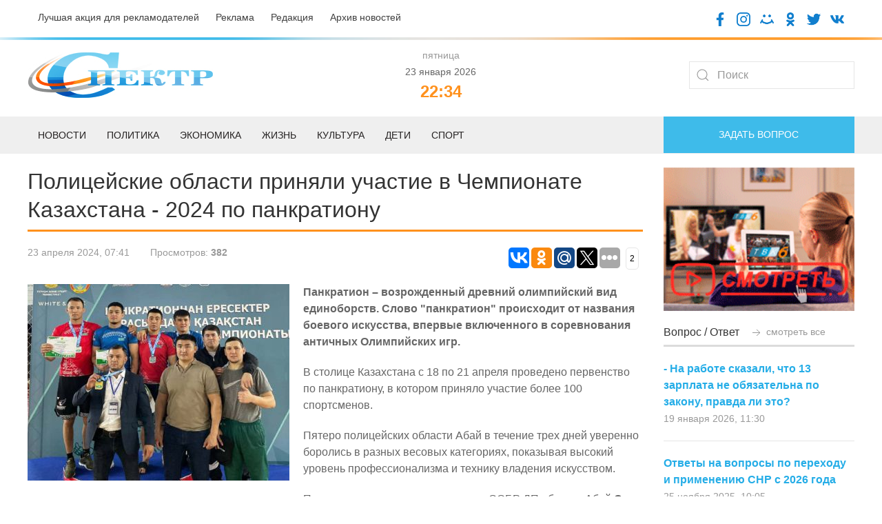

--- FILE ---
content_type: text/html; charset=UTF-8
request_url: https://spectr.com.kz/novosti/oblast-abaj/4064-policzejskie-oblasti-prinyali-uchastie-v-chempionate-kazakhstana-2024-po-pankrationu.html
body_size: 10956
content:
<!doctype html>
<html lang="ru">
<head>
    <base href="https://spectr.com.kz/" />
    <link rel="alternate" href="https://spectr.com.kz/novosti/oblast-abaj/4064-policzejskie-oblasti-prinyali-uchastie-v-chempionate-kazakhstana-2024-po-pankrationu.html" hreflang="ru-kz" />
    <meta charset="UTF-8" />
    <title>Полицейские области приняли участие в Чемпионате Казахстана - 2024 по панкратиону  - Газета «Спектр»</title>
	<meta name="description" content="Панкратион – возрожденный древний олимпийский вид единоборств. Слово "панкратион" происходит от названия боевого искусства, впервые включенного в соревнования античных Олимпийских игр. - Газета «Спектр»" />
    <meta http-equiv="X-UA-Compatible" content="IE=edge">
    <meta name="viewport" content="width=device-width, initial-scale=1, maximum-scale=1" />
	<link rel="shortcut icon" href="favicon.ico"> 
	<link href="/assets/templates/site/css/uikit-4.css" rel="stylesheet">
	<script src="/assets/templates/site/js/jquery-3.5.0.min.js"></script>
    <script src="/assets/templates/site/js/uikit.min.js"></script>
     <meta property="og:site_name" content="Газета «Спектр»">
        <meta property="og:locale" content="ru_RU" />
        <meta property="og:type" content="article" />
        <meta property="article:tag" content="Область Абай" />
		<meta property="og:title" content="Полицейские области приняли участие в Чемпионате Казахстана - 2024 по панкратиону" />
		<meta property="og:description" content="Панкратион – возрожденный древний олимпийский вид единоборств. Слово "панкратион" происходит от названия боевого искусства, впервые включенного в соревнования античных Олимпийских игр." />
        <meta property="og:url" content="https://spectr.com.kz/novosti/oblast-abaj/4064-policzejskie-oblasti-prinyali-uchastie-v-chempionate-kazakhstana-2024-po-pankrationu.html" />
        <meta property="og:image" content="/assets/components/phpthumbof/cache/f65fe192-5c0a-4d4d-a0f4-840fa0ba55e8.646f604c2c7a2c003ce1138bcd7da976.jpg" />
        <meta property="article:published_time" content="2024-04-23T07:41:00+06:00" />
        <meta property="og:section" content="Область Абай">
        <meta property="twitter:card" content="summary_large_image">
        <meta name="twitter:title" content="Полицейские области приняли участие в Чемпионате Казахстана - 2024 по панкратиону">
        <meta name="twitter:description" content="Панкратион – возрожденный древний олимпийский вид единоборств. Слово "панкратион" происходит от названия боевого искусства, впервые включенного в соревнования античных Олимпийских игр.">
        <meta name="twitter:image:src" content="/assets/components/phpthumbof/cache/f65fe192-5c0a-4d4d-a0f4-840fa0ba55e8.8f664be2f7dd96c37b0806b2b6c0c07e.jpg">
        <meta name="twitter:url" content="https://spectr.com.kz/novosti/oblast-abaj/4064-policzejskie-oblasti-prinyali-uchastie-v-chempionate-kazakhstana-2024-po-pankrationu.html">
        <meta name="twitter:domain" content="https://spectr.com.kz/">
<link rel="stylesheet" href="/assets/components/ms2gallery/css/web/default.css" type="text/css" />
<link rel="stylesheet" href="/assets/components/xpoller2/css/web/default.css" type="text/css" />
<script type="text/javascript">xPoller2Config = {cssUrl: "/assets/components/xpoller2/css/",jsUrl: "/assets/components/xpoller2/js/",actionUrl: "/assets/components/xpoller2/action.php"};</script>
<script type="text/javascript">if (typeof jQuery == "undefined") {document.write("<script src=\"/assets/components/xpoller2/js/web/lib/jquery.min.js\" type=\"text/javascript\"><\/script>");}</script>
</head>
<body>

<div class="uk-padding-small">
<div class="uk-container">	
	<div class="uk-grid" uk-grid>
			<div class="uk-width-auto@m uk-text-left@m uk-text-center uk-text-small">
				<a class="uk-text-secondary uk-margin-right" href="luchshaya-akcziya-dlya-reklamodatelej.html">Лучшая акция для рекламодателей</a>
				<a class="uk-text-secondary uk-margin-right" href="reklama.html">Реклама</a>
				<a class="uk-text-secondary uk-margin-right" href="redakcziya.html">Редакция</a>
				<a class="uk-text-secondary" href="category/">Архив новостей</a>
			</div>
			<div class="uk-width-expand@m uk-text-right@m uk-text-center">
				<a target="blank" href="https://www.facebook.com/gspectr/"><img class="uk-icon-socseti" src="assets/templates/site/images/facebook.png"></a>
				<a target="blank" href="https://www.instagram.com/spectr_semey/"><img class="uk-icon-socseti" src="assets/templates/site/images/insta.png"></a>
				<a target="blank" href="https://my.mail.ru/bk/spectr_box/"><img class="uk-icon-socseti" src="assets/templates/site/images/moy-mir.png"></a>
				<a target="blank" href="https://ok.ru/gspectr"><img class="uk-icon-socseti" src="assets/templates/site/images/ok.png"></a>
				<a target="blank" href="https://twitter.com/g_spectr"><img class="uk-icon-socseti" src="assets/templates/site/images/twit.png"></a>
				<a target="blank" href="https://vk.com/gspectr"><img class="uk-icon-socseti" src="assets/templates/site/images/vk.png"></a>
			</div>
	</div>
</div>
</div>


<div class="uk-top-line">	
</div>

<div class="uk-container">	
	<div class="uk-grid uk-child-width-1-3@m uk-flex uk-flex-middle" uk-grid>
			<div class="uk-text-left@m uk-text-center">
				<a href="/"><img src="assets/templates/site/images/logo.jpg"></a>
			</div>
			<div class="uk-text-center">
			    <span class='uk-text-muted uk-text-small'> пятница </span><br /><span class='uk-text-small'> 23 января 2026</span> <script>
   function digitalClock() {
    var date = new Date();
    var hours = date.getHours();
    var minutes = date.getMinutes();
    var seconds = date.getSeconds();
       //* добавление ведущих нулей */
      if (hours < 10) hours = "0" + hours;
      if (minutes < 10) minutes = "0" + minutes;
      if (seconds < 10) seconds = "0" + seconds;
        document.getElementById("id_clock").innerHTML = hours + ":" + minutes;
        setTimeout("digitalClock()", 1000);
   }
  </script>
<div class="uk-text-orange uk-h3 uk-text-bold uk-margin-remove-top uk-margin-remove-bottom" id="id_clock"></div>
    <script>digitalClock();</script>
			
			</div>
			<div class="uk-text-right@m uk-text-center">
				<form class="uk-search uk-search-default" action="/search.html" method="get">
					<span uk-search-icon></span>
					<input class="uk-search-input" type="search" placeholder="Поиск" aria-label="Search" name="query" value="" >
				</form>
				
			</div>
	</div>
</div>



<div class="uk-position-relative uk-margin-top">

    <nav class="uk-navbar-container">
        
    <div class="uk-offcanvas-content uk-flex uk-flex-middle uk-hidden@m">
    <a class="uk-button uk-section-primary uk-button-large uk-width-1-1" type="button" uk-toggle="target: #offcanvas-nav-primary">
        <span class="uk-margin-small-right uk-icon" uk-icon="icon: menu; ratio: 1.5"></span>Меню</a>
        <div id="offcanvas-nav-primary" uk-offcanvas="overlay: true">
            <div class="uk-offcanvas-bar uk-flex uk-flex-column">
                <ul class="uk-nav uk-nav-primary uk-nav-left uk-margin-auto-vertical"><li class="first uk-parent1"><a href="/" >Главная</a></li><li class="uk-parent1 active"><a href="novosti/" >Новости</a><ul class=""><li class="first uk-parent2"><a href="novosti/semej/" >Семей</a></li><li class="uk-parent2"><a href="novosti/vko/" >ВКО</a></li><li class="uk-parent2"><a href="novosti/kazakhstan/" >Казахстан</a></li><li class="uk-parent2"><a href="novosti/mir/" >Мир</a></li><li class="last uk-parent2 active"><a href="novosti/oblast-abaj/" >Область Абай</a></li></ul></li><li class="uk-parent1"><a href="deti/" >Дети</a></li><li class="uk-parent1"><a href="politika/" >Политика</a></li><li class="uk-parent1"><a href="zhizn/" >Жизнь</a><ul class=""><li class="first uk-parent2"><a href="zhizn/eto-lyubopytno/" >Это любопытно</a></li><li class="uk-parent2"><a href="zhizn/zdorove/" >Здоровье</a></li><li class="uk-parent2"><a href="zhizn/soczium/" >Социум</a></li><li class="uk-parent2"><a href="zhizn/kriminal/" >Криминал</a></li><li class="last uk-parent2"><a href="zhizn/flora-i-fauna/" >Флора и фауна</a></li></ul></li><li class="uk-parent1"><a href="ekonomika/" >Экономика</a><ul class=""><li class="first uk-parent2"><a href="ekonomika/biznes/" >Бизнес</a></li></ul></li><li class="uk-parent1"><a href="sport/" >Спорт</a></li><li class="uk-parent1"><a href="kultura/" >Культура</a></li><li class="uk-parent1"><a href="category/" >Архив</a></li><li class="uk-parent1"><a href="reklama.html" >Реклама</a></li><li class="uk-parent1"><a href="fac.html" >Вопрос-ответ</a></li><li class="uk-parent1"><a href="tvk-6-online.html" >ТВК-6 online</a></li><li class="uk-parent1"><a href="redakcziya.html" >Редакция</a></li><li class="uk-parent1"><a href="kontaktnaya-informacziya.html" >Контактная информация</a></li><li class="uk-parent1"><a href="luchshaya-akcziya-dlya-reklamodatelej.html" >Лучшая акция для рекламодателей</a></li><li class="last uk-parent1"><a href="vakansii.html" >Наши вакансии</a></li></ul>
            </div>
        </div>
    </div>
        
        
        <div class="uk-container uk-visible@m">
            <div uk-navbar="dropbar: true; dropbar-anchor: !.uk-navbar-container; boundary: !.uk-navbar; stretch: x; flip: false">
                <div class="uk-grid uk-grid-medium" uk-grid>
                <div class="uk-width-3-4@m">

                    <ul class="uk-navbar-nav">
                        <li><a href="novosti/">Новости</a>
                        <div class="uk-navbar-dropdown">
                            <div class="uk-grid-collapse uk-background-muted uk-text-small uk-padding-small">
		                    <a class="uk-margin-right" href="novosti/semej/">Семей</a>
		                    <a class="uk-margin-right" href="novosti/vko/">ВКО</a>
		                    <a class="uk-margin-right" href="novosti/kazakhstan/">Казахстан</a>
		                    <a class="uk-margin-right" href="novosti/mir/">Мир</a>
		                    <a class="uk-margin-right" href="novosti/oblast-abaj/">Область Абай</a>
		                    </div>
                                <div class="uk-drop-grid uk-child-width-1-2" uk-grid>
                                    <div>
                                        <ul class="uk-nav uk-navbar-dropdown-nav">
                                            <li class="uk-nav-header uk-text-capitalize uk-text-bold">Главное</li>
                                             <li class="uk-nav-divider"></li>
                                                                            <div class="uk-grid uk-grid-small uk-margin-top" uk-grid>
	<div class="uk-width-1-2@m">
		<a href="novosti/semej/12037-novoe-zdanie-nefrologicheskogo-czentra-“b.b.-nura”-v-semee-video.html"><img src="/assets/components/phpthumbof/cache/BEZ-IMENI-2.588812c05d3fc444faf3e3e4283ef8a5.jpg" /></a>
	</div>
	<div class="uk-width-1-2@m">
		<h4><a class="uk-text-secondary uk-text-bold uk-text-uppercase" href="novosti/semej/12037-novoe-zdanie-nefrologicheskogo-czentra-“b.b.-nura”-v-semee-video.html">Новое здание нефрологического центра “B.B. NURA” в Семее /ВИДЕО</a></h4>
		<div class="uk-grid uk-grid-small uk-margin-small-top" uk-grid>
			<div class="uk-width-auto@m uk-text-small uk-text-muted">
				Вчера в 11:48
			</div>
		</div>
	</div>
</div>                                        </ul>
                                    </div>
                                    <div>
                                        <ul class="uk-nav uk-navbar-dropdown-nav">
                                            <li class="uk-nav-header uk-text-capitalize uk-text-bold">Последнее</li>
                                           <li class="uk-nav-divider"></li>
                                           <div class="uk-grid-collapse uk-child-width-1-2@s" uk-grid>
                                                                            <div class="uk-width-1-2@s">
        <div class="uk-card-body uk-card-small">
            <a class="uk-margin-remove uk-text-primary uk-text-bold" href="novosti/semej/12037-novoe-zdanie-nefrologicheskogo-czentra-“b.b.-nura”-v-semee-video.html">Новое здание нефрологического центра “B.B. NURA” в Семее /ВИДЕО</a>
			<div class="uk-margin-small-top uk-text-small uk-text-muted">Вчера в 11:48</div>
    </div>
</div>
<div class="uk-width-1-2@s">
        <div class="uk-card-body uk-card-small">
            <a class="uk-margin-remove uk-text-primary uk-text-bold" href="novosti/kazakhstan/12036-utilsbor-dlya-mashin-iz-rossii-i-belarusi-mogut-povysit-v-kazakhstane.html">Утильсбор для машин из России и Беларуси могут повысить в Казахстане</a>
			<div class="uk-margin-small-top uk-text-small uk-text-muted">Вчера в 08:07</div>
    </div>
</div>
<div class="uk-width-1-2@s">
        <div class="uk-card-body uk-card-small">
            <a class="uk-margin-remove uk-text-primary uk-text-bold" href="novosti/kazakhstan/12035-kazakhstanczy-mogut-oformit-zhilyo-s-pravom-vykupa-onlajn.html">Казахстанцы могут оформить жильё с правом выкупа онлайн</a>
			<div class="uk-margin-small-top uk-text-small uk-text-muted">Вчера в 07:59</div>
    </div>
</div>
<div class="uk-width-1-2@s">
        <div class="uk-card-body uk-card-small">
            <a class="uk-margin-remove uk-text-primary uk-text-bold" href="novosti/oblast-abaj/12033-akim-oblasti-abaj-zaslushivaet-otchety-rukovoditelej-upravlenij.html">Аким области Абай заслушивает отчеты руководителей управлений</a>
			<div class="uk-margin-small-top uk-text-small uk-text-muted">Вчера в 07:17</div>
    </div>
</div>                                    </div>
                                    </div>
                                </div>
                            </div>
                        </li>
                        <li>
                            <a href="politika/">Политика</a>
                            <div class="uk-navbar-dropdown">
                                <div class="uk-drop-grid uk-child-width-1-2" uk-grid>
                                    <div>
                                        <ul class="uk-nav uk-navbar-dropdown-nav">
                                            <li class="uk-nav-header uk-text-capitalize uk-text-bold">Главное</li>
                                             <li class="uk-nav-divider"></li>
                                                                            <div class="uk-grid uk-grid-small uk-margin-top" uk-grid>
	<div class="uk-width-1-2@m">
		<a href="politika/12034-prezident-podpisal-ukaz-o-sozdanii-komissii-po-konstituczionnoj-reforme-kto-vojdet.html"><img src="/assets/components/phpthumbof/cache/ZAGRUZENNOE6cfeb1152e98ef62.588812c05d3fc444faf3e3e4283ef8a5.jpg" /></a>
	</div>
	<div class="uk-width-1-2@m">
		<h4><a class="uk-text-secondary uk-text-bold uk-text-uppercase" href="politika/12034-prezident-podpisal-ukaz-o-sozdanii-komissii-po-konstituczionnoj-reforme-kto-vojdet.html">Президент подписал указ о создании комиссии по Конституционной реформе: Кто войдет</a></h4>
		<div class="uk-grid uk-grid-small uk-margin-small-top" uk-grid>
			<div class="uk-width-auto@m uk-text-small uk-text-muted">
				Вчера в 07:37
			</div>
		</div>
	</div>
</div>                                        </ul>
                                    </div>
                                    <div>
                                        <ul class="uk-nav uk-navbar-dropdown-nav">
                                            <li class="uk-nav-header uk-text-capitalize uk-text-bold">Последнее</li>
                                           <li class="uk-nav-divider"></li>
                                           <div class="uk-grid-collapse uk-child-width-1-2@s" uk-grid>
                                                                            <div class="uk-width-1-2@s">
        <div class="uk-card-body uk-card-small">
            <a class="uk-margin-remove uk-text-primary uk-text-bold" href="politika/12034-prezident-podpisal-ukaz-o-sozdanii-komissii-po-konstituczionnoj-reforme-kto-vojdet.html">Президент подписал указ о создании комиссии по Конституционной реформе: Кто войдет</a>
			<div class="uk-margin-small-top uk-text-small uk-text-muted">Вчера в 07:37</div>
    </div>
</div>
<div class="uk-width-1-2@s">
        <div class="uk-card-body uk-card-small">
            <a class="uk-margin-remove uk-text-primary uk-text-bold" href="politika/12011-kachestvenno-novaya-politicheskaya-model-vystuplenie-glavy-gosudarstva-kasym-zhomarta-tokaeva-na-v-zasedanii-naczionalnogo-kurultaya.html">Качественно новая политическая модель: Выступление Главы государства Касым-Жомарта Токаева на V заседании Национального курултая</a>
			<div class="uk-margin-small-top uk-text-small uk-text-muted">20 января 2026, 14:28</div>
    </div>
</div>
<div class="uk-width-1-2@s">
        <div class="uk-card-body uk-card-small">
            <a class="uk-margin-remove uk-text-primary uk-text-bold" href="politika/12010-v-kyzylorde-nachalsya-v-naczionalnyj-kurultaj-s-uchastiem-prezidenta-kazakhstana.html">В Кызылорде начался V Национальный курултай с участием Президента Казахстана</a>
			<div class="uk-margin-small-top uk-text-small uk-text-muted">20 января 2026, 11:34</div>
    </div>
</div>
<div class="uk-width-1-2@s">
        <div class="uk-card-body uk-card-small">
            <a class="uk-margin-remove uk-text-primary uk-text-bold" href="politika/12009-glava-gosudarstva-obsudil-s-rabochej-gruppoj-klyuchevye-podkhody-k-konstituczionnoj-reforme.html">Глава государства обсудил с Рабочей группой ключевые подходы к конституционной реформе</a>
			<div class="uk-margin-small-top uk-text-small uk-text-muted">20 января 2026, 09:18</div>
    </div>
</div>                                    </div>
                                    </div>
                                </div>
                            </div>
                        </li>
                        <li>
                            <a href="ekonomika/">Экономика</a>
                            <div class="uk-navbar-dropdown">
                                <div class="uk-grid-collapse uk-background-muted uk-text-small uk-padding-small">
		                    <a class="uk-margin-right" href="ekonomika/biznes/">Бизнес</a>
		                    </div>
                                <div class="uk-drop-grid uk-child-width-1-2" uk-grid>
                                    <div>
                                        <ul class="uk-nav uk-navbar-dropdown-nav">
                                            <li class="uk-nav-header uk-text-capitalize uk-text-bold">Главное</li>
                                             <li class="uk-nav-divider"></li>
                                                                            <div class="uk-grid uk-grid-small uk-margin-top" uk-grid>
	<div class="uk-width-1-2@m">
		<a href="ekonomika/biznes/11867-predprinimateli-vko-predlagayut-nachinat-podgotovku-kadrov-uzhe-zimoj.html"><img src="/assets/components/phpthumbof/cache/PODGOTOVKA-K-PROFESSIONALNOI-PRAKTIKE-ZIMOI-I-VESNOI.1572a6fd055647bf6ca41222f7888c87.jpg" /></a>
	</div>
	<div class="uk-width-1-2@m">
		<h4><a class="uk-text-secondary uk-text-bold uk-text-uppercase" href="ekonomika/biznes/11867-predprinimateli-vko-predlagayut-nachinat-podgotovku-kadrov-uzhe-zimoj.html">Предприниматели ВКО предлагают начинать подготовку кадров уже зимой</a></h4>
		<div class="uk-grid uk-grid-small uk-margin-small-top" uk-grid>
			<div class="uk-width-auto@m uk-text-small uk-text-muted">
				08 января 2026, 06:35
			</div>
		</div>
	</div>
</div>                                        </ul>
                                    </div>
                                    <div>
                                        <ul class="uk-nav uk-navbar-dropdown-nav">
                                            <li class="uk-nav-header uk-text-capitalize uk-text-bold">Последнее</li>
                                           <li class="uk-nav-divider"></li>
                                           <div class="uk-grid-collapse uk-child-width-1-2@s" uk-grid>
                                                                            <div class="uk-width-1-2@s">
        <div class="uk-card-body uk-card-small">
            <a class="uk-margin-remove uk-text-primary uk-text-bold" href="ekonomika/biznes/11867-predprinimateli-vko-predlagayut-nachinat-podgotovku-kadrov-uzhe-zimoj.html">Предприниматели ВКО предлагают начинать подготовку кадров уже зимой</a>
			<div class="uk-margin-small-top uk-text-small uk-text-muted">08 января 2026, 06:35</div>
    </div>
</div>
<div class="uk-width-1-2@s">
        <div class="uk-card-body uk-card-small">
            <a class="uk-margin-remove uk-text-primary uk-text-bold" href="ekonomika/biznes/11801-nalogovaya-amnistiya-v-rk-chto-nuzhno-znat.html">Налоговая амнистия в РК: что нужно знать</a>
			<div class="uk-margin-small-top uk-text-small uk-text-muted">31 декабря 2025, 06:27</div>
    </div>
</div>
<div class="uk-width-1-2@s">
        <div class="uk-card-body uk-card-small">
            <a class="uk-margin-remove uk-text-primary uk-text-bold" href="ekonomika/biznes/11800-novye-snr-s-2026-goda-vazhnoe-o-perekhode-i-prekrashhenii-deyatelnosti.html">Новые СНР с 2026 года: важное о переходе и прекращении деятельности</a>
			<div class="uk-margin-small-top uk-text-small uk-text-muted">31 декабря 2025, 06:20</div>
    </div>
</div>
<div class="uk-width-1-2@s">
        <div class="uk-card-body uk-card-small">
            <a class="uk-margin-remove uk-text-primary uk-text-bold" href="ekonomika/biznes/11752-biznesmeny-poluchat-dostup-k-reguliruemym-zakupkam-cherez-reestr-ktp.html">Бизнесмены получат доступ к регулируемым закупкам через Реестр КТП</a>
			<div class="uk-margin-small-top uk-text-small uk-text-muted">26 декабря 2025, 06:26</div>
    </div>
</div>                                    </div>
                                    </div>
                                </div>
                            </div>
                        </li>
						<li><a href="zhizn/">Жизнь</a>
						<div class="uk-navbar-dropdown">
						     <div class="uk-grid-collapse uk-background-muted uk-text-small uk-padding-small">
		                    <a class="uk-margin-right" href="zhizn/eto-lyubopytno/">Это любопытно</a>
				            <a class="uk-margin-right" href="zhizn/zdorove/">Здоровье</a>
				            <a class="uk-margin-right" href="zhizn/soczium/">Социум</a>
				            <a class="uk-margin-right" href="zhizn/kriminal/">Криминал</a>
				            <a class="uk-margin-right" href="zhizn/flora-i-fauna/">Флора и фауна</a>
		                    </div>
                                <div class="uk-drop-grid uk-child-width-1-2" uk-grid>
                                    <div>
                                        <ul class="uk-nav uk-navbar-dropdown-nav">
                                            <li class="uk-nav-header uk-text-capitalize uk-text-bold">Главное</li>
                                             <li class="uk-nav-divider"></li>
                                                                            <div class="uk-grid uk-grid-small uk-margin-top" uk-grid>
	<div class="uk-width-1-2@m">
		<a href="zhizn/eto-lyubopytno/11972-vdokhnovlyayushhie-czitaty-o-biznese.html"><img src="/assets/components/phpthumbof/cache/maxresdefault.fa5ef8ad7a6289e4f5cc90b9ea82026e.jpg" /></a>
	</div>
	<div class="uk-width-1-2@m">
		<h4><a class="uk-text-secondary uk-text-bold uk-text-uppercase" href="zhizn/eto-lyubopytno/11972-vdokhnovlyayushhie-czitaty-o-biznese.html">Вдохновляющие цитаты о бизнесе</a></h4>
		<div class="uk-grid uk-grid-small uk-margin-small-top" uk-grid>
			<div class="uk-width-auto@m uk-text-small uk-text-muted">
				17 января 2026, 07:05
			</div>
		</div>
	</div>
</div>                                        </ul>
                                    </div>
                                    <div>
                                        <ul class="uk-nav uk-navbar-dropdown-nav">
                                            <li class="uk-nav-header uk-text-capitalize uk-text-bold">Последнее</li>
                                           <li class="uk-nav-divider"></li>
                                           <div class="uk-grid-collapse uk-child-width-1-2@s" uk-grid>
                                                                            <div class="uk-width-1-2@s">
        <div class="uk-card-body uk-card-small">
            <a class="uk-margin-remove uk-text-primary uk-text-bold" href="zhizn/eto-lyubopytno/11972-vdokhnovlyayushhie-czitaty-o-biznese.html">Вдохновляющие цитаты о бизнесе</a>
			<div class="uk-margin-small-top uk-text-small uk-text-muted">17 января 2026, 07:05</div>
    </div>
</div>
<div class="uk-width-1-2@s">
        <div class="uk-card-body uk-card-small">
            <a class="uk-margin-remove uk-text-primary uk-text-bold" href="zhizn/eto-lyubopytno/11970-skandalnyj-biznesmen-ostavil-zhene-uborshhicze-43-milliona-funtov-sterlingov.html">Скандальный бизнесмен оставил жене-уборщице  43 миллиона фунтов стерлингов</a>
			<div class="uk-margin-small-top uk-text-small uk-text-muted">17 января 2026, 07:00</div>
    </div>
</div>
<div class="uk-width-1-2@s">
        <div class="uk-card-body uk-card-small">
            <a class="uk-margin-remove uk-text-primary uk-text-bold" href="zhizn/eto-lyubopytno/11969-dzhenni-cherchill-mat-velikogo-cheloveka.html">Дженни Черчилль: Мать великого человека</a>
			<div class="uk-margin-small-top uk-text-small uk-text-muted">17 января 2026, 06:50</div>
    </div>
</div>
<div class="uk-width-1-2@s">
        <div class="uk-card-body uk-card-small">
            <a class="uk-margin-remove uk-text-primary uk-text-bold" href="zhizn/kriminal/11968-pochemu-krovavyj-manyak-rektor-godami-ostavalsya-na-svobode.html">Почему кровавый маньяк-«ректор» годами оставался на свободе</a>
			<div class="uk-margin-small-top uk-text-small uk-text-muted">17 января 2026, 06:40</div>
    </div>
</div>                                    </div>
                                    </div>
                                </div>
                            </div>
						</li>
						<li><a href="kultura/">Культура</a>
						<div class="uk-navbar-dropdown">
                                <div class="uk-drop-grid uk-child-width-1-2" uk-grid>
                                    <div>
                                        <ul class="uk-nav uk-navbar-dropdown-nav">
                                            <li class="uk-nav-header uk-text-capitalize uk-text-bold">Главное</li>
                                             <li class="uk-nav-divider"></li>
                                                                            <div class="uk-grid uk-grid-small uk-margin-top" uk-grid>
	<div class="uk-width-1-2@m">
		<a href="kultura/11975-biblioteka-imeni-abaya-sobrala-speczialistov-it-sfery-goroda.html"><img src="/assets/components/phpthumbof/cache/2.fa5ef8ad7a6289e4f5cc90b9ea82026e.jpg" /></a>
	</div>
	<div class="uk-width-1-2@m">
		<h4><a class="uk-text-secondary uk-text-bold uk-text-uppercase" href="kultura/11975-biblioteka-imeni-abaya-sobrala-speczialistov-it-sfery-goroda.html">Библиотека имени Абая собрала специалистов IT сферы города</a></h4>
		<div class="uk-grid uk-grid-small uk-margin-small-top" uk-grid>
			<div class="uk-width-auto@m uk-text-small uk-text-muted">
				16 января 2026, 14:12
			</div>
		</div>
	</div>
</div>                                        </ul>
                                    </div>
                                    <div>
                                        <ul class="uk-nav uk-navbar-dropdown-nav">
                                            <li class="uk-nav-header uk-text-capitalize uk-text-bold">Последнее</li>
                                           <li class="uk-nav-divider"></li>
                                           <div class="uk-grid-collapse uk-child-width-1-2@s" uk-grid>
                                                                            <div class="uk-width-1-2@s">
        <div class="uk-card-body uk-card-small">
            <a class="uk-margin-remove uk-text-primary uk-text-bold" href="kultura/11975-biblioteka-imeni-abaya-sobrala-speczialistov-it-sfery-goroda.html">Библиотека имени Абая собрала специалистов IT сферы города</a>
			<div class="uk-margin-small-top uk-text-small uk-text-muted">16 января 2026, 14:12</div>
    </div>
</div>
<div class="uk-width-1-2@s">
        <div class="uk-card-body uk-card-small">
            <a class="uk-margin-remove uk-text-primary uk-text-bold" href="kultura/11907-genialnyj-uchenyj-kayum-mukhamedkhanov.html">Гениальный ученый: Каюм Мухамедханов</a>
			<div class="uk-margin-small-top uk-text-small uk-text-muted">12 января 2026, 09:49</div>
    </div>
</div>
<div class="uk-width-1-2@s">
        <div class="uk-card-body uk-card-small">
            <a class="uk-margin-remove uk-text-primary uk-text-bold" href="kultura/11894-slova-vladimira-vysoczkogo-kotorye-spasut-v-trudnuyu-minutu.html">Слова Владимира Высоцкого, которые спасут в трудную минуту</a>
			<div class="uk-margin-small-top uk-text-small uk-text-muted">10 января 2026, 07:15</div>
    </div>
</div>
<div class="uk-width-1-2@s">
        <div class="uk-card-body uk-card-small">
            <a class="uk-margin-remove uk-text-primary uk-text-bold" href="kultura/11890-sem-kazakhstanskikh-kartin-yanvarya.html">Семь казахстанских картин января</a>
			<div class="uk-margin-small-top uk-text-small uk-text-muted">10 января 2026, 06:30</div>
    </div>
</div>                                    </div>
                                    </div>
                                </div>
                            </div>
						</li>
						<li><a href="deti/">Дети</a>
						<div class="uk-navbar-dropdown">
                                <div class="uk-drop-grid uk-child-width-1-2" uk-grid>
                                    <div>
                                        <ul class="uk-nav uk-navbar-dropdown-nav">
                                            <li class="uk-nav-header uk-text-capitalize uk-text-bold">Главное</li>
                                             <li class="uk-nav-divider"></li>
                                                                            <div class="uk-grid uk-grid-small uk-margin-top" uk-grid>
	<div class="uk-width-1-2@m">
		<a href="deti/12008-sredi-detej-sotrudnikov-policzii-proshyol-konkurs-risunkov.html"><img src="/assets/components/phpthumbof/cache/d198ba87-7a0a-4b28-bca9-48d2808af8c1.3749dffca569d8a87d31c2fcaabb3f46.jpg" /></a>
	</div>
	<div class="uk-width-1-2@m">
		<h4><a class="uk-text-secondary uk-text-bold uk-text-uppercase" href="deti/12008-sredi-detej-sotrudnikov-policzii-proshyol-konkurs-risunkov.html">Среди детей сотрудников полиции прошёл конкурс рисунков</a></h4>
		<div class="uk-grid uk-grid-small uk-margin-small-top" uk-grid>
			<div class="uk-width-auto@m uk-text-small uk-text-muted">
				20 января 2026, 09:08
			</div>
		</div>
	</div>
</div>                                        </ul>
                                    </div>
                                    <div>
                                        <ul class="uk-nav uk-navbar-dropdown-nav">
                                            <li class="uk-nav-header uk-text-capitalize uk-text-bold">Последнее</li>
                                           <li class="uk-nav-divider"></li>
                                           <div class="uk-grid-collapse uk-child-width-1-2@s" uk-grid>
                                                                            <div class="uk-width-1-2@s">
        <div class="uk-card-body uk-card-small">
            <a class="uk-margin-remove uk-text-primary uk-text-bold" href="deti/12008-sredi-detej-sotrudnikov-policzii-proshyol-konkurs-risunkov.html">Среди детей сотрудников полиции прошёл конкурс рисунков</a>
			<div class="uk-margin-small-top uk-text-small uk-text-muted">20 января 2026, 09:08</div>
    </div>
</div>
<div class="uk-width-1-2@s">
        <div class="uk-card-body uk-card-small">
            <a class="uk-margin-remove uk-text-primary uk-text-bold" href="deti/11974-shkolnik-iz-semeya-zavoeval-zoloto-na-mezhdunarodnoj-olimpiade.html">Школьник из Семея завоевал золото на международной олимпиаде</a>
			<div class="uk-margin-small-top uk-text-small uk-text-muted">16 января 2026, 14:03</div>
    </div>
</div>
<div class="uk-width-1-2@s">
        <div class="uk-card-body uk-card-small">
            <a class="uk-margin-remove uk-text-primary uk-text-bold" href="deti/11310-kaplya-dobroty-–-nadezhda-na-zhizn.html">Капля доброты – надежда на жизнь</a>
			<div class="uk-margin-small-top uk-text-small uk-text-muted">20 ноября 2025, 11:29</div>
    </div>
</div>
<div class="uk-width-1-2@s">
        <div class="uk-card-body uk-card-small">
            <a class="uk-margin-remove uk-text-primary uk-text-bold" href="deti/11146-v-zharminskom-rajone-vpervye-otkrylsya-klass-zhas-kutkarushy.html">В Жарминском районе впервые открылся класс «Жас құтқарушы»</a>
			<div class="uk-margin-small-top uk-text-small uk-text-muted">05 ноября 2025, 07:31</div>
    </div>
</div>                                    </div>
                                    </div>
                                </div>
                            </div>
						</li>
						<li><a href="sport/">Спорт</a>
						<div class="uk-navbar-dropdown">
                                <div class="uk-drop-grid uk-child-width-1-2" uk-grid>
                                    <div>
                                        <ul class="uk-nav uk-navbar-dropdown-nav">
                                            <li class="uk-nav-header uk-text-capitalize uk-text-bold">Главное</li>
                                             <li class="uk-nav-divider"></li>
                                                                            <div class="uk-grid uk-grid-small uk-margin-top" uk-grid>
	<div class="uk-width-1-2@m">
		<a href="sport/12038-36-sportsmenov-predstavyat-kazakhstan-na-zimnej-olimpiade.html"><img src="/assets/components/phpthumbof/cache/_gluster_2026_1_21_475262da573ec3f54f727c8e27e1218b_1280x720.588812c05d3fc444faf3e3e4283ef8a5.jpg" /></a>
	</div>
	<div class="uk-width-1-2@m">
		<h4><a class="uk-text-secondary uk-text-bold uk-text-uppercase" href="sport/12038-36-sportsmenov-predstavyat-kazakhstan-na-zimnej-olimpiade.html">36 спортсменов представят Казахстан на зимней Олимпиаде</a></h4>
		<div class="uk-grid uk-grid-small uk-margin-small-top" uk-grid>
			<div class="uk-width-auto@m uk-text-small uk-text-muted">
				Вчера в 11:59
			</div>
		</div>
	</div>
</div>                                        </ul>
                                    </div>
                                    <div>
                                        <ul class="uk-nav uk-navbar-dropdown-nav">
                                            <li class="uk-nav-header uk-text-capitalize uk-text-bold">Последнее</li>
                                           <li class="uk-nav-divider"></li>
                                           <div class="uk-grid-collapse uk-child-width-1-2@s" uk-grid>
                                                                            <div class="uk-width-1-2@s">
        <div class="uk-card-body uk-card-small">
            <a class="uk-margin-remove uk-text-primary uk-text-bold" href="sport/12038-36-sportsmenov-predstavyat-kazakhstan-na-zimnej-olimpiade.html">36 спортсменов представят Казахстан на зимней Олимпиаде</a>
			<div class="uk-margin-small-top uk-text-small uk-text-muted">Вчера в 11:59</div>
    </div>
</div>
<div class="uk-width-1-2@s">
        <div class="uk-card-body uk-card-small">
            <a class="uk-margin-remove uk-text-primary uk-text-bold" href="sport/11814-fifa-novaya-nagrada-luchshim-futbolistam-s-2026-goda.html">ФИФА: новая награда лучшим футболистам с 2026 года</a>
			<div class="uk-margin-small-top uk-text-small uk-text-muted">01 января 2026, 08:55</div>
    </div>
</div>
<div class="uk-width-1-2@s">
        <div class="uk-card-body uk-card-small">
            <a class="uk-margin-remove uk-text-primary uk-text-bold" href="sport/11804-ronaldu-zabil-osobennyj-gol.html">Роналду забил особенный гол</a>
			<div class="uk-margin-small-top uk-text-small uk-text-muted">31 декабря 2025, 06:52</div>
    </div>
</div>
<div class="uk-width-1-2@s">
        <div class="uk-card-body uk-card-small">
            <a class="uk-margin-remove uk-text-primary uk-text-bold" href="sport/11771-futzalnyj-klub-semej-—-dvukratnyj-obladatel-kubka-kazakhstana.html">Футзальный клуб «Семей» — двукратный обладатель Кубка Казахстана</a>
			<div class="uk-margin-small-top uk-text-small uk-text-muted">29 декабря 2025, 06:19</div>
    </div>
</div>                                    </div>
                                    </div>
                                </div>
                            </div>
						</li>
                    </ul>

                </div>

                <div class="uk-width-1-4@m">


                            <a class="uk-button uk-button-primary uk-button-large uk-width-1-1" href="fac.html">Задать вопрос</a>


                </div>
                </div>
            </div>
        </div>
    </nav>

</div>

<div class="uk-container">	
	<div class="uk-grid uk-grid-medium uk-margin-top" uk-grid>
			<div class="uk-width-3-4@m">
				<h1 class="uk-heading-divider-orange uk-h2">Полицейские области приняли участие в Чемпионате Казахстана - 2024 по панкратиону</h1>
                <div class="uk-grid uk-grid-medium uk-text-small uk-text-muted uk-margin-bottom" uk-grid>
			        <div class="uk-width-auto@m">
                        23 апреля 2024, 07:41
                	</div>
                	<div class="uk-width-expand@m">
                        Просмотров: <strong>382</strong>
                	</div>
                	<div class="uk-width-auto@m">
                        <script type="text/javascript">(function(w,doc) {
if (!w.__utlWdgt ) {
    w.__utlWdgt = true;
    var d = doc, s = d.createElement('script'), g = 'getElementsByTagName';
    s.type = 'text/javascript'; s.charset='UTF-8'; s.async = true;
    s.src = ('https:' == w.location.protocol ? 'https' : 'http')  + '://w.uptolike.com/widgets/v1/uptolike.js';
    var h=d[g]('body')[0];
    h.appendChild(s);
}})(window,document);
</script>
<div data-mobile-view="true" data-share-size="30" data-like-text-enable="false" data-background-alpha="0.0" data-pid="2024406" data-mode="share" data-background-color="#ffffff" data-share-shape="round-rectangle" data-share-counter-size="12" data-icon-color="#ffffff" data-mobile-sn-ids="vk.tw.ok.wh.tm.vb." data-text-color="#000000" data-buttons-color="#FFFFFF" data-counter-background-color="#ffffff" data-share-counter-type="common" data-orientation="horizontal" data-following-enable="false" data-sn-ids="vk.ok.mr.tw." data-preview-mobile="false" data-selection-enable="true" data-exclude-show-more="false" data-share-style="1" data-counter-background-alpha="1.0" data-top-button="false" class="uptolike-buttons" ></div>


                	</div>
                </div>
                
                <img itemprop="image" alt="Полицейские области приняли участие в Чемпионате Казахстана - 2024 по панкратиону" class="uk-float-left uk-margin-right uk-margin-bottom" src="/assets/components/phpthumbof/cache/f65fe192-5c0a-4d4d-a0f4-840fa0ba55e8.8f664be2f7dd96c37b0806b2b6c0c07e.jpg" />
		        
				<strong>Панкратион – возрожденный древний олимпийский вид единоборств. Слово "панкратион" происходит от названия боевого искусства, впервые включенного в соревнования античных Олимпийских игр.</strong>
				<p>В столице Казахстана с 18 по 21 апреля проведено первенство по панкратиону, в котором приняло участие более 100 спортсменов.</p>
<p>Пятеро полицейских области Абай в течение трех дней уверенно боролись в разных весовых категориях, показывая высокий уровень профессионализма и технику владения искусством.</p>
<p>По итогам соревнования сотрудник СОБР ДП области Абай <strong>Саят Трусбеков</strong>&nbsp; в весовой категории 77 кг занял почетное 3 место.</p>
<p><em>&laquo;Подобные мероприятия положительно влияют и дают стимул двигаться вперед, к новым победам. На этом останавливаться не буду. Хочу выразить благодарность организаторам мероприятия, а также руководству департамента полиции, которые оказывают поддержку своим спортсменам&raquo;, - поблагодарил Саят.</em></p>
				
				
				<div uk-lightbox autoplay>
                    <div class="uk-grid-small uk-child-width-1-4@m uk-flex-center uk-text-center" uk-grid>
                        
                    </div>
                </div>
                
                <div class="uk-margin-medium-top">
                    <h3 class="uk-margin-remove">Читают также:</h3>
				    <div class="uk-heading-divider-primary"></div>
				</div>
				
				<div class="uk-child-width-1-2@m uk-grid uk-grid-medium uk-margin-top" uk-grid>
				    <div>
				    <div class="uk-grid uk-grid-small uk-margin-top" uk-grid>
	<div class="uk-width-2-5@m">
		<img src="/assets/components/phpthumbof/cache/_gluster_2026_1_21_475262da573ec3f54f727c8e27e1218b_1280x720.bc8834e18ba20024857d267f68434a51.jpg" />
	</div>
	<div class="uk-width-3-5@m">
		<a class="uk-text-secondary uk-text-bold" href="sport/12038-36-sportsmenov-predstavyat-kazakhstan-na-zimnej-olimpiade.html">36 спортсменов представят Казахстан на зимней Олимпиаде</a>
		<div class="uk-grid uk-grid-small uk-margin-small-top uk-text-small uk-text-muted" uk-grid>
			<div class="uk-width-auto@m">
				Вчера в 11:59
			</div>
			<div class="uk-width-expand@m uk-text-right@m">
				<span class="uk-margin-small-right" uk-icon="icon: eye; ratio: 0.9"></span>86
			</div> 
		</div>
	</div>
</div>
<div class="uk-grid uk-grid-small uk-margin-top" uk-grid>
	<div class="uk-width-2-5@m">
		<img src="/assets/components/phpthumbof/cache/BEZ-IMENI-2.bc8834e18ba20024857d267f68434a51.jpg" />
	</div>
	<div class="uk-width-3-5@m">
		<a class="uk-text-secondary uk-text-bold" href="novosti/semej/12037-novoe-zdanie-nefrologicheskogo-czentra-“b.b.-nura”-v-semee-video.html">Новое здание нефрологического центра “B.B. NURA” в Семее /ВИДЕО</a>
		<div class="uk-grid uk-grid-small uk-margin-small-top uk-text-small uk-text-muted" uk-grid>
			<div class="uk-width-auto@m">
				Вчера в 11:48
			</div>
			<div class="uk-width-expand@m uk-text-right@m">
				<span class="uk-margin-small-right" uk-icon="icon: eye; ratio: 0.9"></span>101
			</div> 
		</div>
	</div>
</div>
<div class="uk-grid uk-grid-small uk-margin-top" uk-grid>
	<div class="uk-width-2-5@m">
		<img src="/assets/components/phpthumbof/cache/pexels-dante-juhasz-62201650-14171590.bc8834e18ba20024857d267f68434a51.jpg" />
	</div>
	<div class="uk-width-3-5@m">
		<a class="uk-text-secondary uk-text-bold" href="novosti/kazakhstan/12036-utilsbor-dlya-mashin-iz-rossii-i-belarusi-mogut-povysit-v-kazakhstane.html">Утильсбор для машин из России и Беларуси могут повысить в Казахстане</a>
		<div class="uk-grid uk-grid-small uk-margin-small-top uk-text-small uk-text-muted" uk-grid>
			<div class="uk-width-auto@m">
				Вчера в 08:07
			</div>
			<div class="uk-width-expand@m uk-text-right@m">
				<span class="uk-margin-small-right" uk-icon="icon: eye; ratio: 0.9"></span>93
			</div> 
		</div>
	</div>
</div>
<div class="uk-grid uk-grid-small uk-margin-top" uk-grid>
	<div class="uk-width-2-5@m">
		<img src="/assets/components/phpthumbof/cache/pexels-rdne-8292770.bc8834e18ba20024857d267f68434a51.jpg" />
	</div>
	<div class="uk-width-3-5@m">
		<a class="uk-text-secondary uk-text-bold" href="novosti/kazakhstan/12035-kazakhstanczy-mogut-oformit-zhilyo-s-pravom-vykupa-onlajn.html">Казахстанцы могут оформить жильё с правом выкупа онлайн</a>
		<div class="uk-grid uk-grid-small uk-margin-small-top uk-text-small uk-text-muted" uk-grid>
			<div class="uk-width-auto@m">
				Вчера в 07:59
			</div>
			<div class="uk-width-expand@m uk-text-right@m">
				<span class="uk-margin-small-right" uk-icon="icon: eye; ratio: 0.9"></span>102
			</div> 
		</div>
	</div>
</div>
<div class="uk-grid uk-grid-small uk-margin-top" uk-grid>
	<div class="uk-width-2-5@m">
		<img src="/assets/components/phpthumbof/cache/ZAGRUZENNOE6cfeb1152e98ef62.bc8834e18ba20024857d267f68434a51.jpg" />
	</div>
	<div class="uk-width-3-5@m">
		<a class="uk-text-secondary uk-text-bold" href="politika/12034-prezident-podpisal-ukaz-o-sozdanii-komissii-po-konstituczionnoj-reforme-kto-vojdet.html">Президент подписал указ о создании комиссии по Конституционной реформе: Кто войдет</a>
		<div class="uk-grid uk-grid-small uk-margin-small-top uk-text-small uk-text-muted" uk-grid>
			<div class="uk-width-auto@m">
				Вчера в 07:37
			</div>
			<div class="uk-width-expand@m uk-text-right@m">
				<span class="uk-margin-small-right" uk-icon="icon: eye; ratio: 0.9"></span>116
			</div> 
		</div>
	</div>
</div>
				    </div>
				    <div>
				    <div class="uk-grid uk-grid-small uk-margin-top" uk-grid>
	<div class="uk-width-2-5@m">
		<img src="/assets/components/phpthumbof/cache/ZAGRUZENNOE18be2d112aa96a24.bc8834e18ba20024857d267f68434a51.jpg" />
	</div>
	<div class="uk-width-3-5@m">
		<a class="uk-text-secondary uk-text-bold" href="novosti/oblast-abaj/12033-akim-oblasti-abaj-zaslushivaet-otchety-rukovoditelej-upravlenij.html">Аким области Абай заслушивает отчеты руководителей управлений</a>
		<div class="uk-grid uk-grid-small uk-margin-small-top uk-text-small uk-text-muted" uk-grid>
			<div class="uk-width-auto@m">
				Вчера в 07:17
			</div>
			<div class="uk-width-expand@m uk-text-right@m">
				<span class="uk-margin-small-right" uk-icon="icon: eye; ratio: 0.9"></span>105
			</div> 
		</div>
	</div>
</div>
<div class="uk-grid uk-grid-small uk-margin-top" uk-grid>
	<div class="uk-width-2-5@m">
		<img src="/assets/components/phpthumbof/cache/ZAGRUZENNOE.bc8834e18ba20024857d267f68434a51.jpg" />
	</div>
	<div class="uk-width-3-5@m">
		<a class="uk-text-secondary uk-text-bold" href="novosti/oblast-abaj/12032-v-kokpektinskom-rajone-otkrylas-stomatologicheskaya-klinika.html">В Кокпектинском районе открылась стоматологическая клиника</a>
		<div class="uk-grid uk-grid-small uk-margin-small-top uk-text-small uk-text-muted" uk-grid>
			<div class="uk-width-auto@m">
				Вчера в 07:06
			</div>
			<div class="uk-width-expand@m uk-text-right@m">
				<span class="uk-margin-small-right" uk-icon="icon: eye; ratio: 0.9"></span>107
			</div> 
		</div>
	</div>
</div>
<div class="uk-grid uk-grid-small uk-margin-top" uk-grid>
	<div class="uk-width-2-5@m">
		<img src="/assets/components/phpthumbof/cache/BEZ-IMENI-1.bc8834e18ba20024857d267f68434a51.jpg" />
	</div>
	<div class="uk-width-3-5@m">
		<a class="uk-text-secondary uk-text-bold" href="novosti/semej/12031-vnimanie-otmena-zanyatij.html">Внимание: отмена занятий</a>
		<div class="uk-grid uk-grid-small uk-margin-small-top uk-text-small uk-text-muted" uk-grid>
			<div class="uk-width-auto@m">
				Вчера в 06:56
			</div>
			<div class="uk-width-expand@m uk-text-right@m">
				<span class="uk-margin-small-right" uk-icon="icon: eye; ratio: 0.9"></span>134
			</div> 
		</div>
	</div>
</div>
<div class="uk-grid uk-grid-small uk-margin-top" uk-grid>
	<div class="uk-width-2-5@m">
		<img src="/assets/components/phpthumbof/cache/download.bc8834e18ba20024857d267f68434a51.jpg" />
	</div>
	<div class="uk-width-3-5@m">
		<a class="uk-text-secondary uk-text-bold" href="novosti/oblast-abaj/12030-narkotrafik-pod-kontrolem-kak-v-oblasti-abaj-lomayut-prestupnye-skhemy.html">Наркотрафик под контролем: как в области Абай ломают преступные схемы</a>
		<div class="uk-grid uk-grid-small uk-margin-small-top uk-text-small uk-text-muted" uk-grid>
			<div class="uk-width-auto@m">
				Вчера в 06:35
			</div>
			<div class="uk-width-expand@m uk-text-right@m">
				<span class="uk-margin-small-right" uk-icon="icon: eye; ratio: 0.9"></span>112
			</div> 
		</div>
	</div>
</div>
<div class="uk-grid uk-grid-small uk-margin-top" uk-grid>
	<div class="uk-width-2-5@m">
		<img src="/assets/components/phpthumbof/cache/accident-2582430_1280.bc8834e18ba20024857d267f68434a51.jpg" />
	</div>
	<div class="uk-width-3-5@m">
		<a class="uk-text-secondary uk-text-bold" href="novosti/oblast-abaj/12029-gololyod-uvelichivaet-riski-na-dorogakh.html">Гололёд увеличивает риски на дорогах</a>
		<div class="uk-grid uk-grid-small uk-margin-small-top uk-text-small uk-text-muted" uk-grid>
			<div class="uk-width-auto@m">
				Вчера в 06:23
			</div>
			<div class="uk-width-expand@m uk-text-right@m">
				<span class="uk-margin-small-right" uk-icon="icon: eye; ratio: 0.9"></span>112
			</div> 
		</div>
	</div>
</div>
				    </div>
				</div>
			</div>

			
			<div class="uk-width-1-4@m">
				                <a target="blank" href="tvk-6-online.html">
					<img class="uk-width-1-1" src="assets/templates/site/images/tvk6.gif">
				</a>
				
				<div class="uk-grid uk-grid-small uk-margin-top uk-flex uk-flex-middle" uk-grid>
					<div class="uk-width-auto@m">
						<h5>Вопрос / Ответ</h5>
					</div>
					<div class="uk-text-expand@m uk-text-small uk-text-right">
						<a class="uk-text-muted" href="fac.html#ec-resource-0-message"><span uk-icon="arrow-right"></span> смотреть все</a> 
					</div>
				</div>
				<div class="uk-heading-divider"></div>
				
				<div id="ec-resource-9-message-60" class="uk-margin">
    <p><strong><a href="fac.html#ec-resource-9-message-60">- На работе сказали, что 13 зарплата не обязательна по закону, правда ли это?</a></strong>
    <br /><span class="uk-text-small uk-text-muted"> 19 января 2026, 11:30</span>
    </p>
</div>
<hr>
<div id="ec-resource-9-message-59" class="uk-margin">
    <p><strong><a href="fac.html#ec-resource-9-message-59">Ответы на вопросы по переходу и применению СНР с 2026 года</a></strong>
    <br /><span class="uk-text-small uk-text-muted"> 25 ноября 2025, 10:05</span>
    </p>
</div>
<hr>
<div id="ec-resource-9-message-58" class="uk-margin">
    <p><strong><a href="fac.html#ec-resource-9-message-58">Можно ли VIP-номер переставить с одной машины на другую?</a></strong>
    <br /><span class="uk-text-small uk-text-muted"> 09 октября 2025, 13:05</span>
    </p>
</div>
<hr>
<div id="ec-resource-9-message-56" class="uk-margin">
    <p><strong><a href="fac.html#ec-resource-9-message-56">На электронную почту сайта  spectr.com.kz поступило обращение от жителя пос. Мирный, район  «Маяка» о несанкционированной торговле близ магазина, антисанитарных условиях. Что делать в такой ситуации?</a></strong>
    <br /><span class="uk-text-small uk-text-muted"> 29 сентября 2025, 11:45</span>
    </p>
</div>
<hr>
				
				<div class="uk-margin-top">
				<a target="blank" href="https://www.youtube.com/channel/UCBxWWQYX2DrYIBvtTqoqa9g?view_as=subscriber">
					<img class="uk-width-1-1" src="assets/templates/site/images/youtube.gif">
				</a>
				</div>
				
				<div class="uk-grid uk-grid-small uk-margin-top uk-flex uk-flex-middle" uk-grid>
					<div class="uk-width-auto@m">
						<h3 class="uk-margin-remove">Опросы</h3>
					</div>
				</div>
				<div class="uk-heading-divider"></div>
				<div class="uk-margin-small-top">
					<div id="xPoller2">
	<h4>Основной источник информации для Вас?</h4>
	
	<form role="form" action="novosti/oblast-abaj/4064-policzejskie-oblasti-prinyali-uchastie-v-chempionate-kazakhstana-2024-po-pankrationu.html" method="post" class="xPolls">
	  <input type="hidden" value="1" name="qid">
	  <div class="checkbox">
	<label>
	  <input class="uk-radio" type="checkbox" value="1" name="oid[]"> Телевидение
	</label>
</div>
<div class="checkbox">
	<label>
	  <input class="uk-radio" type="checkbox" value="2" name="oid[]"> Друзья, родные, соседи
	</label>
</div>
<div class="checkbox">
	<label>
	  <input class="uk-radio" type="checkbox" value="3" name="oid[]"> Интернет
	</label>
</div>
<div class="checkbox">
	<label>
	  <input class="uk-radio" type="checkbox" value="4" name="oid[]"> Газеты
	</label>
</div>
<div class="checkbox">
	<label>
	  <input class="uk-radio" type="checkbox" value="5" name="oid[]"> Радио
	</label>
</div>
<div class="checkbox">
	<label>
	  <input class="uk-radio" type="checkbox" value="6" name="oid[]"> Журналы
	</label>
</div>
	  <button type="submit" name="xp_action" value="answer" class="uk-margin-top btn btn-primary uk-button uk-button-primary">Голосовать</button>
	</form>
</div>
				</div>
				 
			</div>
	</div>
</div>

<div class="uk-card uk-card-body uk-card-small uk-background-muted uk-margin-large-top uk-text-uppercase uk-visible@m">
	<div class="uk-container">
	    <div class="uk-grid uk-grid-medium uk-text-center" uk-grid>
            <div class="uk-width-1-6@m">
		        <a class="uk-text-secondary" href="redakcziya.html">Редакция</a>
            </div>
            <div class="uk-width-auto@m">
		        <a class="uk-text-secondary uk-margin-medium-left" href="kontaktnaya-informacziya.html">Контактная информация</a>
            </div>
            <div class="uk-width-1-5@m">
		        <a class="uk-text-secondary uk-margin-medium-left" href="fac.html">Вопрос-ответ</a>
            </div>
            <div class="uk-width-auto@m">
		        <a class="uk-text-secondary uk-margin-medium-left" href="category/">Архив новостей</a>
            </div>
            <div class="uk-width-1-5@m">
		        <a class="uk-text-secondary uk-margin-medium-left" href="tvk-6-online.html">ТВК-6 online</a>
            </div>
		</div>
	</div>
</div>

<div class="uk-container">
	<div class="uk-child-width-1-5@m uk-grid uk-grid-medium uk-margin-medium-top uk-margin-medium-bottom" uk-grid>
		<div>
			<a class="uk-text-secondary uk-h4" href="novosti/">Новости</a>
			<div class="uk-margin-small-top">
				<a class="uk-text-muted" href="novosti/semej/">Семей</a><br />
				<a class="uk-text-muted" href="novosti/vko/">ВКО</a><br />
				<a class="uk-text-muted" href="novosti/kazakhstan/">Казахстан</a><br />
				<a class="uk-text-muted" href="novosti/mir/">Мир</a><br />
				<a class="uk-text-muted" href="novosti/oblast-abaj/">Область Абай</a>
			</div>
		</div>
		<div>
			<a class="uk-text-secondary uk-h4" href="politika/">Политика</a>
			
			<div class="uk-margin-top">
				<a class="uk-text-secondary uk-h4" href="deti/">Дети</a>
			</div>
		</div>
		<div>
			<a class="uk-text-secondary uk-h4" href="ekonomika/">Экономика</a>
			<div class="uk-margin-small-top">
				<a class="uk-text-muted" href="ekonomika/biznes/">Бизнес</a><br />
			</div>
		</div>
		<div>
			<a class="uk-text-secondary uk-h4" href="kultura/">Культура</a>
			<div class="uk-margin-top">
				<a class="uk-text-secondary uk-h4" href="sport/">Спорт</a>
			</div>
		</div>
		<div>
			<a class="uk-text-secondary uk-h4" href="zhizn/">Жизнь</a>
			<div class="uk-margin-small-top">
				<a class="uk-text-muted" href="zhizn/eto-lyubopytno/">Это любопытно</a><br />
				<a class="uk-text-muted" href="zhizn/zdorove/">Здоровье</a><br />
				<a class="uk-text-muted" href="zhizn/soczium/">Социум</a><br />
				<a class="uk-text-muted" href="zhizn/kriminal/">Криминал</a><br />
				<a class="uk-text-muted" href="zhizn/flora-i-fauna/">Флора и фауна</a>
			</div>
		</div>
	</div>
</div>

<div class="uk-top-line">	
</div>

<div class="uk-container">
	<div class="uk-grid uk-grid-medium uk-margin-top uk-margin-medium-bottom uk-text-muted" uk-grid>
		<div class="uk-width-3-5@m">
			© Газета «Спектр», 2014. Все права защищены.
			<div class="uk-margin-small-top uk-text-small">Перепечатка с сайта для печатных изданий разрешается при условии ссылки на сайт, для интернет-ресурсов — при условии активной гиперссылки <a class="uk-text-primary" href="4064">www.spectr.com.kz</a></div>
			<div class="uk-margin-small-top uk-text-small">Ответственность за содержание и достоверность рекламных материалов несут рекламодатели.</div>
			<div class="uk-margin-small-top uk-text-small">На сайте могут использоваться фото и видеоматериалы из открытых источников.</div>
		</div>
		<div class="uk-width-2-5@m">
			<a class="uk-text-primary" href="vakansii.html">Наши вакансии</a>
			<div class="uk-margin-small-top uk-text-small">Адрес: 071400, Казахстан, область Абай, г. Семей, ул. Шугаева, 30</div>
			<div class="uk-margin-small-top uk-text-small">Тел.: 8 (7222) 56-15-87</div>
			<div class="uk-margin-small-top uk-text-small">Тел.-факс: 8 (7222) 52-00-86, 8 (7222) 52-13-14</div>
			<div class="uk-margin-small-top uk-text-small">E-mail: <a class="uk-text-primary" href="mailto:infoi-spectr@bk.ru">infoi-spectr@bk.ru</a></div>
			
		</div>
	</div>
</div>
	<script src="/assets/templates/site/js/uikit-icons.min.js"></script>
<!-- uSocial -->
<script async src="https://usocial.pro/usocial/usocial.pp.js?uid=72abde684cf72334&v=6.1.5" data-script="usocial" charset="utf-8"></script>
<div class="uSocial-PP"  data-action="load"  data-pid="69dc7221b7decbcf50e6a4d6fc1dbcca" data-type="publicpopup" data-options="skin_dark,style1,showWithoutNames_1" data-social="vk,fb,twi,ok,mail,instagram"></div>
<!-- /uSocial -->
<!-- Yandex.Metrika counter -->
<script type="text/javascript" >
   ( function(m,e,t,r,i,k,a){ m[i]=m[i]||function(){ (m[i].a=m[i].a||[]).push(arguments) };
   m[i].l=1*new Date();
   for (var j = 0; j < document.scripts.length; j++) { if (document.scripts[j].src === r) { return; } }
   k=e.createElement(t),a=e.getElementsByTagName(t)[0],k.async=1,k.src=r,a.parentNode.insertBefore(k,a)})
   (window, document, "script", "https://mc.yandex.ru/metrika/tag.js", "ym");

   ym(94310242, "init", {
        clickmap:true,
        trackLinks:true,
        accurateTrackBounce:true
   });
</script>
<noscript><div><img src="https://mc.yandex.ru/watch/94310242" style="position:absolute; left:-9999px;" alt="" /></div></noscript>
<!-- /Yandex.Metrika counter -->
<script type="text/javascript">ms2GalleryConfig={"cssUrl":"\/assets\/components\/ms2gallery\/css\/web\/","jsUrl":"\/assets\/components\/ms2gallery\/js\/web\/"};</script>
<script src="/assets/components/ms2gallery/js/web/default.js"></script>
<script src="/assets/components/xpoller2/js/web/default.js"></script>
</body>
</html>

--- FILE ---
content_type: application/javascript;charset=utf-8
request_url: https://w.uptolike.com/widgets/v1/version.js?cb=cb__utl_cb_share_1769121258766350
body_size: 396
content:
cb__utl_cb_share_1769121258766350('1ea92d09c43527572b24fe052f11127b');

--- FILE ---
content_type: application/javascript;charset=utf-8
request_url: https://w.uptolike.com/widgets/v1/widgets-batch.js?params=JTVCJTdCJTIycGlkJTIyJTNBJTIyMjAyNDQwNiUyMiUyQyUyMnVybCUyMiUzQSUyMmh0dHBzJTNBJTJGJTJGc3BlY3RyLmNvbS5reiUyRm5vdm9zdGklMkZvYmxhc3QtYWJhaiUyRjQwNjQtcG9saWN6ZWpza2llLW9ibGFzdGktcHJpbnlhbGktdWNoYXN0aWUtdi1jaGVtcGlvbmF0ZS1rYXpha2hzdGFuYS0yMDI0LXBvLXBhbmtyYXRpb251Lmh0bWwlMjIlN0QlNUQ=&mode=0&callback=callback__utl_cb_share_1769121259814940
body_size: 345
content:
callback__utl_cb_share_1769121259814940([{
    "pid": "2024406",
    "subId": 0,
    "initialCounts": {"ok":1,"vk":1},
    "forceUpdate": ["ok","vk","fb","ps","gp","mr","my"],
    "extMet": false,
    "url": "https%3A%2F%2Fspectr.com.kz%2Fnovosti%2Foblast-abaj%2F4064-policzejskie-oblasti-prinyali-uchastie-v-chempionate-kazakhstana-2024-po-pankrationu.html",
    "urlWithToken": "https%3A%2F%2Fspectr.com.kz%2Fnovosti%2Foblast-abaj%2F4064-policzejskie-oblasti-prinyali-uchastie-v-chempionate-kazakhstana-2024-po-pankrationu.html%3F_utl_t%3DXX",
    "intScr" : false,
    "intId" : 0,
    "exclExt": false
}
])